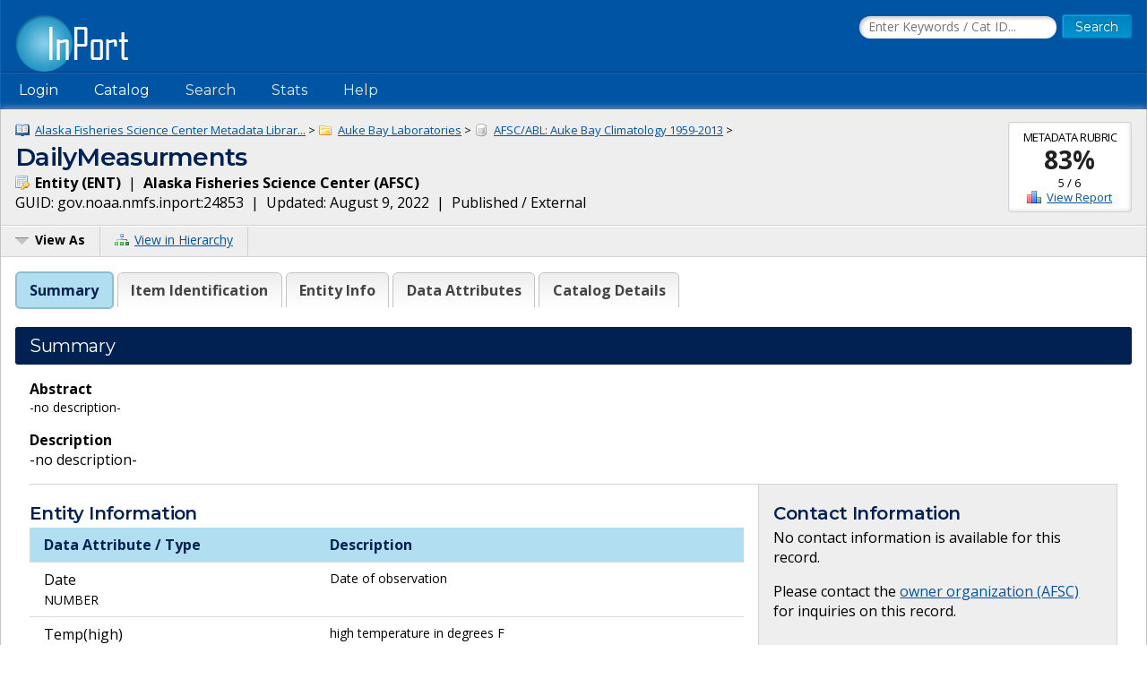

--- FILE ---
content_type: text/html;charset=UTF-8
request_url: https://www.fisheries.noaa.gov/inport/item/24853
body_size: 7183
content:











































































































































































<!doctype html>
<html lang="en">
<head>
        <script async src="https://www.googletagmanager.com/gtag/js?id=G-44FQGBN8G1"></script>
  <script>
    window.dataLayer = window.dataLayer || [];
    function gtag(){dataLayer.push(arguments);}
    gtag('js', new Date());
    gtag('config', 'G-44FQGBN8G1');
  </script>
  <meta charset="utf-8">
  <meta name="viewport" content="width=device-width, initial-scale=1.0">
  <title>DailyMeasurments | InPort</title>
    <meta name="description" content="-no description-">
  <link href="//fonts.googleapis.com/css?family=Open+Sans:400,700" rel="stylesheet">
  <link href="//fonts.googleapis.com/css?family=Montserrat:400,600" rel="stylesheet">
  <link rel="icon" type="image/png" href="/inport/images/inport-icon-32.png" />
  <link href="/inport/css/inport-rd.css?v=6.0.5"
        rel="stylesheet">
      <script async="" type="text/javascript" id="_fed_an_ua_tag" src="https://dap.digitalgov.gov/Universal-Federated-Analytics-Min.js?agency=DOC&amp;subagency=NOAA&pga4=G-44FQGBN8G1&yt=true&exts=aac,arc,arj,asf,asx,bin,flv,gif,gzip,hqx,jar,mp2,msp,phps,qt,qutm,mxd,ram,sea,sit,tar,torrent,tsv,wav,wpd,xml,z"></script>
      </head>
<body>















































































































































<header>
  <div class="system-notices">
    <div class="fixed-page-fit">
                </div>
  </div>

  <div class="fixed-page-fit fixed-header-style cf">
    <div class="logo-bar">
      <div class="left">
        <a href="/inport/"><img class="logo" src="/inport/images/inport-logo.png"
                                       width="126" height="64"
                                       title="InPort - NMFS Enterprise Data Management Program"
                                       alt="InPort"></a>
      </div>
      <div class="right">

        <div class="mobile-header-icons">
                    <a href="/inport/search"><img
              class="mobile-header-icon"
              src="/inport/images/icons/icon-nav-search.png" width="60" height="60" alt="Search"></a>
          <a href="/inport/help"><img
              class="mobile-header-icon"
              src="/inport/images/icons/icon-nav-help.png" width="60" height="60" alt="Help"></a>
          <span id="mobileNavToggle"><img
              class="mobile-header-icon"
              src="/inport/images/icons/icon-nav-hamburger.png" width="60" height="60" alt="Show/Hide Menu"></span>
        </div>

                  <form class="header-search-form"
                method="get" action="/inport/q">
            <input type="text" class="field header-search-field"
                   aria-label="Search the InPort Catalog"
                   name="keywords" id="quickKeywords" placeholder="Enter Keywords / Cat ID...">
            <input type="submit" class="button small-button" value="Search">
          </form>
              </div>
    </div>
  </div>

  <nav class="fixed-page-fit fixed-header-style">
    <div id="mobileNav" style="display: none;">
      <ul>
                  <li><a href="/inport/login">Login</a></li>
                                      <li><a
                href="/inport/organizations/nmfs">NMFS</a>
            </li>
                      <li><a
                href="/inport/organizations/nos">NOS</a>
            </li>
                      <li><a
                href="/inport/organizations/partners">Partners</a>
            </li>
                          <li><a href="/inport/stats">Stats</a></li>
                                          <li><a href="/inport/about">About InPort</a></li>
                <li><a href="/inport/contact">Contact</a></li>
              </ul>
    </div>

    <div id="nav" class="header-bar cf">
      <ul class="sf-menu left">
                  <li>
            <span>Login</span>
            <ul class="submenu submenu-form">
              <li>
                <form action="/inport/login/process" method="post"
                      onsubmit="return loginNotice();">
                  <input type="hidden" name="_csrf" value="d66f0484-79eb-47ef-97cc-8b9f0df3c439">
<div class="form-field-block">
  <label for="navUsername" class="label">NOAA / InPort Email:</label>
  <input class="field" type="text" id="navUsername" name="username"
         aria-label="NOAA / InPort Email" autofocus="autofocus">
</div>
<div class="form-field-block">
  <label for="navPassword" class="label">Password:</label>
  <input class="field" autocomplete="off" type="password" id="navPassword"
         name="password" aria-label="Password">
</div>
                  <input type="submit" class="button small-button" value="Login">
                  <div class="submenu-form-content"><a href="/inport/forgot-password">Forgot
                    your password?</a></div>
                </form>
              </li>
            </ul>
          </li>
                <li><span>Catalog</span>
          <ul class="submenu">
                                          <li><a
                    href="/inport/organizations/nmfs">NMFS</a>
                </li>
                              <li><a
                    href="/inport/organizations/nos">NOS</a>
                </li>
                              <li><a
                    href="/inport/organizations/partners">Partners</a>
                </li>
                                      <li><a href="/inport/organizations">All Organizations</a></li>
          </ul>
        </li>
                <li><a href="/inport/search">Search</a></li>
        <li><a href="/inport/stats">Stats</a></li>

        
        <li><a href="/inport/help">Help</a>
          <ul class="submenu">
            <li><a href="/inport/about">About InPort</a></li>
            <li><a href="/inport/contact">Contact / Support / Training</a></li>
            <li><a href="/inport/help">Help Guides</a></li>
            <li><a href="/inport/help/xml-loader">InPort XML Loader</a></li>
            <li><a href="/inport/help/components">Components</a></li>
          </ul>
        </li>

              </ul>

      <div class="user-display right">
              </div>
    </div>

  </nav>
</header>
<main>
  <div class="fixed-page-fit fixed-page-main">
    <header class="page-header">

              <div class="stat right" style="margin-left: 0.625rem; clear: right;">
                      <div class="stat-label">Metadata Rubric</div>
            <div class="stat-main">
              <a href="/inport/item/24853/score"
                 title="View the full Metadata Rubric Report for this item">83%</a>
            </div>
            <div class="stat-secondary">5 / 6</div>
            <div class="stat-secondary"><a href="/inport/item/24853/score" class="icon icon-score">View Report</a></div>
                  </div>
            <div class="breadcrumbs">
                              <a class="icon icon-mprj"
               href="/inport/item/7262">
              Alaska Fisheries Science Center Metadata Librar...</a> &gt;
                      <a class="icon icon-prj"
               href="/inport/item/12324">
              Auke Bay Laboratories</a> &gt;
                      <a class="icon icon-ds"
               href="/inport/item/17284">
              AFSC/ABL: Auke Bay Climatology 1959-2013</a> &gt;
                        </div>
      <h1 class="force-break" style="margin-top: 2px;">DailyMeasurments</h1>
      <strong><span class="icon icon-ent">
        Entity
        (ENT)</span></strong>&nbsp;
      |&nbsp; <strong>Alaska Fisheries Science Center
      (AFSC)</strong><br>
      <span title="The Globally Unique IDentifier (GUID) uniquely identifies InPort records in external systems. It is derived from the InPort namespace and the Catalog Item ID.">GUID: gov.noaa.nmfs.inport:24853</span>&nbsp;
      |&nbsp; Updated: August 9, 2022&nbsp;
            |&nbsp; Published / External&nbsp;
          </header>
    <div class="page-header-bar cf">
      <ul class="page-header-options left">
                <li>
          <span id="viewAsButton"><span class="icon icon-menu-arrow">View As</span></span>
          <ul class="options-menu" id="viewAsMenu" style="display: none;">
            <li><a href="/inport/item/24853/full-list" title="View Catalog Item in Full List format"><span class="icon icon-full-list">Full List View</span></a></li>
                        <li><span class="menu-item"><strong>EXPORTS</strong></span></li>
            <li><a href="/inport/item/24853/inport-xml" title="View the InPort XML format"><span class="icon icon-xml">InPort XML</span></a></li>
                                              </ul>
        </li>
                <li><a href="/inport/hierarchy?select=24853"><span class="icon icon-tree" title="View this Catalog Item within the Catalog Hierarchy">View in Hierarchy</span></a></li>
              </ul>
    </div>

    <div class="col-1">

         
      
      <div class="tabbed-header">
        <div id="summaryTab" class="tabbed-header-tab">Summary</div>
        <div id="itemIdentificationTab" class="tabbed-header-tab">Item Identification</div>
                                                  <div id="entityTab"
              class="tabbed-header-tab ">Entity Info</div>
                          <div id="dataAttributesTab"
              class="tabbed-header-tab ">Data Attributes</div>
                                                                                                                                                                                                <div id="catalogDetailsTab"
            class="tabbed-header-tab">Catalog Details</div>
      </div>

      



      <!-- Item Summary -->
      <div id="summary" class="section metadataSection">

        
        <div class="section__header sh">
          <h2 class="sh__main">Summary</h2>
        </div>
        <div class="section__content">
          
                    
                                    <strong>Abstract</strong><br>
                        <div class="small">
                    <p>-no description-</p>
              </div>
          
          
                                                    <strong>Description</strong><br>
                      <p>-no description-</p>
                                      
          <div class="cf"></div> <!-- needed to clear browse image float -->

          <div class="inner-col-2">
            <div class="inner-col-2__main">

                              <div class="inner-col-section">
                  <div class="inner-col-section__header inner-col-sh">
                    <h3 class="inner-col-sh__main">Entity Information</h3>
                  </div>
                                    <div class="inner-col-section__content">
                                                              <table class="header-table">
                        <thead>
                        <tr>
                          <th style="width: 40%;">Data Attribute / Type</th>
                          <th style="width: 60%;">Description</th>
                        </tr>
                        </thead>
                                                <tbody>
                                                  <tr>
                            <td class="word-wrap">
                              Date
                                                              <br><span class="small">NUMBER</span>
                                                          </td>
                            <td class="small">
                                                              Date of observation
                                                          </td>
                          </tr>
                                                                            <tr>
                            <td class="word-wrap">
                              Temp(high)
                                                              <br><span class="small">NUMBER</span>
                                                          </td>
                            <td class="small">
                                                              high temperature in degrees F
                                                          </td>
                          </tr>
                                                                            <tr>
                            <td class="word-wrap">
                              Temp(low)
                                                              <br><span class="small">Unknown</span>
                                                          </td>
                            <td class="small">
                                                              low temperature in degrees F
                                                          </td>
                          </tr>
                                                                            <tr>
                            <td class="word-wrap">
                              Temp(obs)
                                                              <br><span class="small">NUMBER</span>
                                                          </td>
                            <td class="small">
                                                              temperature at time of observation in degrees F
                                                          </td>
                          </tr>
                                                                            <tr>
                            <td class="word-wrap">
                              Temp(Mid)
                                                              <br><span class="small">NUMBER</span>
                                                          </td>
                            <td class="small">
                                                              mid range temperature in degrees F; this is a calculated field
                                                          </td>
                          </tr>
                                                                            <tr>
                            <td class="word-wrap">
                              Precipitation
                                                              <br><span class="small">Unknown</span>
                                                          </td>
                            <td class="small">
                                                              precipitation accumulation in inches
                                                          </td>
                          </tr>
                                                                            <tr>
                            <td class="word-wrap">
                              Snow
                                                              <br><span class="small">Unknown</span>
                                                          </td>
                            <td class="small">
                                                              snow accumulation in inches
                                                          </td>
                          </tr>
                                                                            <tr>
                            <td class="word-wrap">
                              Snow(Ground)
                                                              <br><span class="small">Unknown</span>
                                                          </td>
                            <td class="small">
                                                              snow on ground in inches
                                                          </td>
                          </tr>
                                                                            <tr>
                            <td class="word-wrap">
                              SST
                                                              <br><span class="small">Unknown</span>
                                                          </td>
                            <td class="small">
                                                              Sea surface temperature in degrees C
                                                          </td>
                          </tr>
                                                                            <tr>
                            <td class="word-wrap">
                              Secchi
                                                              <br><span class="small">Unknown</span>
                                                          </td>
                            <td class="small">
                                                              Secchi disc in meters
                                                          </td>
                          </tr>
                                                                            <tr>
                            <td class="word-wrap">
                              Salinity
                                                              <br><span class="small">Unknown</span>
                                                          </td>
                            <td class="small">
                                                              Salinity of surface water in PSU
                                                          </td>
                          </tr>
                                                                            <tr>
                            <td class="word-wrap">
                              Color
                                                              <br><span class="small">Unknown</span>
                                                          </td>
                            <td class="small">
                                                              color code for water
                                                          </td>
                          </tr>
                                                                            <tr>
                            <td class="word-wrap">
                              Comments
                                                              <br><span class="small">Unknown</span>
                                                          </td>
                            <td class="small">
                                                              -no description-
                                                          </td>
                          </tr>
                                                                            <tr>
                            <td class="word-wrap">
                              ID
                                                              <br><span class="small">Unknown</span>
                                                          </td>
                            <td class="small">
                                                              Primary key auto number
                                                          </td>
                          </tr>
                                                                          </tbody>
                      </table>
                                      </div>
                </div>
              
              
              
              
              
                            
              
              
                              <div class="inner-col-section">
                  <div class="inner-col-section__header inner-col-sh">
                    <h3 class="inner-col-sh__main">Child Items</h3>
                  </div>
                                      <p>
                      No Child Items for this record.
                    </p>
                                  </div>
              
            </div>

            <div class="inner-col-2__sidebar">

              <div class="inner-col-section">
                <div class="inner-col-section__header inner-col-sh">
                  <h3 class="inner-col-sh__main">Contact Information</h3>
                </div>
                <div class="inner-col-section__content force-break">
                                                        <p>
                      No contact information is available for this record.
                    </p>
                    <p>
                      Please contact the
                      <a href="/inport/organization/AFSC">owner
                        organization (AFSC)</a> for inquiries
                        on this record.
                    </p>
                                  </div>
              </div>

                          </div>
          </div>

        </div>
      </div> <!-- .section: Summary -->

      <!-- Section: Item Identification -->
      <div id="itemIdentification" class="section metadataSection">
          <div class="section__header sh">
    <h2 class="sh__main">Item Identification</h2>
            </div>
        <div class="section__content">
                       <table class="name-value-table">
                  <tr>
    <th scope="col">
              Title:
          </th>
    <td class="ellipsisize">
              DailyMeasurments
          </td>
  </tr>
                    <tr>
    <th scope="col">
              Short Name:
          </th>
    <td class="ellipsisize">
              DailyMeasurments
          </td>
  </tr>
                    <tr>
    <th scope="col">
              Status:
          </th>
    <td class="ellipsisize">
              Completed
          </td>
  </tr>
                                                                                                                                                <tr>
    <th scope="col">Abstract:</th>
    <td class="small">
            <p>-no description-</p>
      </td>
  </tr>
                                <tr>
    <th scope="col">Notes:</th>
    <td class="small">
            <p>Loaded by FGDC Metadata Uploader, batch 5992, 05-01-2015 20:07</p>
      </td>
  </tr>
                                                                                        </table>
        </div>
      </div> <!-- .section Item Identification -->

      <!-- Section: Keywords -->
      
      <!-- Section: Physical Location -->
      
      <!-- Section: Data Set -->
      
      
      <!-- Section: Entity -->
              <div id="entity" class="section metadataSection">
            <div class="section__header sh">
    <h2 class="sh__main">Entity Information</h2>
            </div>
          <div class="section__content">
                                       <table class="name-value-table">
                                                                                                                                                                  <tr>
    <th scope="col">Description:</th>
    <td class="small">
            <p>-no description-</p>
      </td>
  </tr>
                              </table>
          </div>
        </div> <!-- .section Entity -->
      
      <!-- Section: Data Attributes -->
              <div id="dataAttributes" class="section metadataSection">
            <div class="section__header sh">
    <h2 class="sh__main">Data Attributes</h2>
            </div>
          <div class="section__content">
                                                                   <h3 class="record-block-section-header">Attribute Summary</h3>
              <div class="record-block">
                <table class="header-table">
                  <thead>
                  <tr>
                    <td title="Attribute Score" style="width: 7%;">
                      <img class="centered-block" src="/inport/images/icons/icon-score.png" alt="Rubric Score">
                    </td>
                    <td title="Primary Key?" style="width: 7%;">
                      <img class="centered-block" src="/inport/images/icons/icon-key.png" alt="Primary Key?">
                    </td>
                    <th style="width: 26%;">Name</th>
                    <th style="width: 10%;">Type</th>
                    <th style="width: 50%;">Description</th>
                  </tr>
                  </thead>
                                    <tbody>
                                      <tr>
                      <td>
                                                  <div class="scorecard scorecard-perfect">100</div>
                                              </td>
                      <td>
                                              </td>
                      <td class="word-wrap">
                        <a class="scrollPage" href="#attr_0">
                                                      Date
                                                  </a>
                      </td>
                      <td class="ellipsisize">
                                                  NUMBER
                                              </td>
                      <td class="small">
                                                  Date of observation
                                              </td>
                    </tr>
                                                          <tr>
                      <td>
                                                  <div class="scorecard scorecard-perfect">100</div>
                                              </td>
                      <td>
                                              </td>
                      <td class="word-wrap">
                        <a class="scrollPage" href="#attr_1">
                                                      Temp(high)
                                                  </a>
                      </td>
                      <td class="ellipsisize">
                                                  NUMBER
                                              </td>
                      <td class="small">
                                                  high temperature in degrees F
                                              </td>
                    </tr>
                                                          <tr>
                      <td>
                                                  <div class="scorecard scorecard-perfect">100</div>
                                              </td>
                      <td>
                                              </td>
                      <td class="word-wrap">
                        <a class="scrollPage" href="#attr_2">
                                                      Temp(low)
                                                  </a>
                      </td>
                      <td class="ellipsisize">
                                                  Unknown
                                              </td>
                      <td class="small">
                                                  low temperature in degrees F
                                              </td>
                    </tr>
                                                          <tr>
                      <td>
                                                  <div class="scorecard scorecard-perfect">100</div>
                                              </td>
                      <td>
                                              </td>
                      <td class="word-wrap">
                        <a class="scrollPage" href="#attr_3">
                                                      Temp(obs)
                                                  </a>
                      </td>
                      <td class="ellipsisize">
                                                  NUMBER
                                              </td>
                      <td class="small">
                                                  temperature at time of observation in degrees F
                                              </td>
                    </tr>
                                                          <tr>
                      <td>
                                                  <div class="scorecard scorecard-perfect">100</div>
                                              </td>
                      <td>
                                              </td>
                      <td class="word-wrap">
                        <a class="scrollPage" href="#attr_4">
                                                      Temp(Mid)
                                                  </a>
                      </td>
                      <td class="ellipsisize">
                                                  NUMBER
                                              </td>
                      <td class="small">
                                                  mid range temperature in degrees F; this is a calculated field
                                              </td>
                    </tr>
                                                          <tr>
                      <td>
                                                  <div class="scorecard scorecard-perfect">100</div>
                                              </td>
                      <td>
                                              </td>
                      <td class="word-wrap">
                        <a class="scrollPage" href="#attr_5">
                                                      Precipitation
                                                  </a>
                      </td>
                      <td class="ellipsisize">
                                                  Unknown
                                              </td>
                      <td class="small">
                                                  precipitation accumulation in inches
                                              </td>
                    </tr>
                                                          <tr>
                      <td>
                                                  <div class="scorecard scorecard-perfect">100</div>
                                              </td>
                      <td>
                                              </td>
                      <td class="word-wrap">
                        <a class="scrollPage" href="#attr_6">
                                                      Snow
                                                  </a>
                      </td>
                      <td class="ellipsisize">
                                                  Unknown
                                              </td>
                      <td class="small">
                                                  snow accumulation in inches
                                              </td>
                    </tr>
                                                          <tr>
                      <td>
                                                  <div class="scorecard scorecard-perfect">100</div>
                                              </td>
                      <td>
                                              </td>
                      <td class="word-wrap">
                        <a class="scrollPage" href="#attr_7">
                                                      Snow(Ground)
                                                  </a>
                      </td>
                      <td class="ellipsisize">
                                                  Unknown
                                              </td>
                      <td class="small">
                                                  snow on ground in inches
                                              </td>
                    </tr>
                                                          <tr>
                      <td>
                                                  <div class="scorecard scorecard-perfect">100</div>
                                              </td>
                      <td>
                                              </td>
                      <td class="word-wrap">
                        <a class="scrollPage" href="#attr_8">
                                                      SST
                                                  </a>
                      </td>
                      <td class="ellipsisize">
                                                  Unknown
                                              </td>
                      <td class="small">
                                                  Sea surface temperature in degrees C
                                              </td>
                    </tr>
                                                          <tr>
                      <td>
                                                  <div class="scorecard scorecard-perfect">100</div>
                                              </td>
                      <td>
                                              </td>
                      <td class="word-wrap">
                        <a class="scrollPage" href="#attr_9">
                                                      Secchi
                                                  </a>
                      </td>
                      <td class="ellipsisize">
                                                  Unknown
                                              </td>
                      <td class="small">
                                                  Secchi disc in meters
                                              </td>
                    </tr>
                                                          <tr>
                      <td>
                                                  <div class="scorecard scorecard-perfect">100</div>
                                              </td>
                      <td>
                                              </td>
                      <td class="word-wrap">
                        <a class="scrollPage" href="#attr_10">
                                                      Salinity
                                                  </a>
                      </td>
                      <td class="ellipsisize">
                                                  Unknown
                                              </td>
                      <td class="small">
                                                  Salinity of surface water in PSU
                                              </td>
                    </tr>
                                                          <tr>
                      <td>
                                                  <div class="scorecard scorecard-perfect">100</div>
                                              </td>
                      <td>
                                              </td>
                      <td class="word-wrap">
                        <a class="scrollPage" href="#attr_11">
                                                      Color
                                                  </a>
                      </td>
                      <td class="ellipsisize">
                                                  Unknown
                                              </td>
                      <td class="small">
                                                  color code for water
                                              </td>
                    </tr>
                                                          <tr>
                      <td>
                                                  <div class="scorecard scorecard-perfect">100</div>
                                              </td>
                      <td>
                                              </td>
                      <td class="word-wrap">
                        <a class="scrollPage" href="#attr_12">
                                                      Comments
                                                  </a>
                      </td>
                      <td class="ellipsisize">
                                                  Unknown
                                              </td>
                      <td class="small">
                                                  -no description-
                                              </td>
                    </tr>
                                                          <tr>
                      <td>
                                                  <div class="scorecard scorecard-perfect">100</div>
                                              </td>
                      <td>
                                              </td>
                      <td class="word-wrap">
                        <a class="scrollPage" href="#attr_13">
                                                      ID
                                                  </a>
                      </td>
                      <td class="ellipsisize">
                                                  Unknown
                                              </td>
                      <td class="small">
                                                  Primary key auto number
                                              </td>
                    </tr>
                                                        </tbody>
                </table>
              </div>

              <h3 class="record-block-section-header">Attribute Details</h3>
                                            <!-- ${esc.html($dataAttr.recordDetail.displayString)} -->
                <div class="record-block">
                  <div class="record-block-header cf">
                    <h3 id="attr_0" class="left">Date</h3>
                    <div class="x-small right">CC ID: 201096</div>
                  </div>
                  <table class="name-value-table">
                                                  <tr>
    <th scope="col">
              Data Storage Type:
          </th>
    <td class="ellipsisize">
              NUMBER
          </td>
  </tr>
                                                                  <tr>
  <th scope="col">Required:</th>
  <td>
          No
      </td>
</tr>
                    <tr>
  <th scope="col">Primary Key:</th>
  <td>
          No
      </td>
</tr>
                                                                          <tr>
    <th scope="col">
              Status:
          </th>
    <td class="ellipsisize">
              Active
          </td>
  </tr>
                          <tr>
    <th scope="col">Description:</th>
    <td class="small">
            <p>Date of observation</p>
      </td>
  </tr>
                                                    <tr>
    <th scope="col">
              Unit of Measure:
          </th>
    <td class="ellipsisize">
              Date
          </td>
  </tr>
                                                                                                                                                  <tr>
    <th scope="col">
              Allowed Values:
          </th>
    <td class="ellipsisize">
              2/1/1963 - 12/31/2009
          </td>
  </tr>
                                                                                                              </table>
                </div>
                                              <!-- ${esc.html($dataAttr.recordDetail.displayString)} -->
                <div class="record-block">
                  <div class="record-block-header cf">
                    <h3 id="attr_1" class="left">Temp(high)</h3>
                    <div class="x-small right">CC ID: 201097</div>
                  </div>
                  <table class="name-value-table">
                                                  <tr>
    <th scope="col">
              Data Storage Type:
          </th>
    <td class="ellipsisize">
              NUMBER
          </td>
  </tr>
                                                                  <tr>
  <th scope="col">Required:</th>
  <td>
          No
      </td>
</tr>
                    <tr>
  <th scope="col">Primary Key:</th>
  <td>
          No
      </td>
</tr>
                                                                          <tr>
    <th scope="col">
              Status:
          </th>
    <td class="ellipsisize">
              Active
          </td>
  </tr>
                          <tr>
    <th scope="col">Description:</th>
    <td class="small">
            <p>high temperature in degrees F</p>
      </td>
  </tr>
                                                    <tr>
    <th scope="col">
              Unit of Measure:
          </th>
    <td class="ellipsisize">
              degrees F
          </td>
  </tr>
                                                                                                                                                  <tr>
    <th scope="col">
              Allowed Values:
          </th>
    <td class="ellipsisize">
              -3 - 89
          </td>
  </tr>
                                                                                                              </table>
                </div>
                                              <!-- ${esc.html($dataAttr.recordDetail.displayString)} -->
                <div class="record-block">
                  <div class="record-block-header cf">
                    <h3 id="attr_2" class="left">Temp(low)</h3>
                    <div class="x-small right">CC ID: 201098</div>
                  </div>
                  <table class="name-value-table">
                                                  <tr>
    <th scope="col">
              Data Storage Type:
          </th>
    <td class="ellipsisize">
              Unknown
          </td>
  </tr>
                                                                  <tr>
  <th scope="col">Required:</th>
  <td>
          No
      </td>
</tr>
                    <tr>
  <th scope="col">Primary Key:</th>
  <td>
          No
      </td>
</tr>
                                                                          <tr>
    <th scope="col">
              Status:
          </th>
    <td class="ellipsisize">
              Active
          </td>
  </tr>
                          <tr>
    <th scope="col">Description:</th>
    <td class="small">
            <p>low temperature in degrees F</p>
      </td>
  </tr>
                                                                                                                                                                                                  <tr>
    <th scope="col">
              Allowed Values:
          </th>
    <td class="ellipsisize">
              No domain defined.
          </td>
  </tr>
                                                                                                              </table>
                </div>
                                              <!-- ${esc.html($dataAttr.recordDetail.displayString)} -->
                <div class="record-block">
                  <div class="record-block-header cf">
                    <h3 id="attr_3" class="left">Temp(obs)</h3>
                    <div class="x-small right">CC ID: 201099</div>
                  </div>
                  <table class="name-value-table">
                                                  <tr>
    <th scope="col">
              Data Storage Type:
          </th>
    <td class="ellipsisize">
              NUMBER
          </td>
  </tr>
                                                                  <tr>
  <th scope="col">Required:</th>
  <td>
          No
      </td>
</tr>
                    <tr>
  <th scope="col">Primary Key:</th>
  <td>
          No
      </td>
</tr>
                                                                          <tr>
    <th scope="col">
              Status:
          </th>
    <td class="ellipsisize">
              Active
          </td>
  </tr>
                          <tr>
    <th scope="col">Description:</th>
    <td class="small">
            <p>temperature at time of observation in degrees F</p>
      </td>
  </tr>
                                                    <tr>
    <th scope="col">
              Unit of Measure:
          </th>
    <td class="ellipsisize">
              degrees F
          </td>
  </tr>
                                                                                                                                                  <tr>
    <th scope="col">
              Allowed Values:
          </th>
    <td class="ellipsisize">
              -9 - 84
          </td>
  </tr>
                                                                                                              </table>
                </div>
                                              <!-- ${esc.html($dataAttr.recordDetail.displayString)} -->
                <div class="record-block">
                  <div class="record-block-header cf">
                    <h3 id="attr_4" class="left">Temp(Mid)</h3>
                    <div class="x-small right">CC ID: 201100</div>
                  </div>
                  <table class="name-value-table">
                                                  <tr>
    <th scope="col">
              Data Storage Type:
          </th>
    <td class="ellipsisize">
              NUMBER
          </td>
  </tr>
                                                                  <tr>
  <th scope="col">Required:</th>
  <td>
          No
      </td>
</tr>
                    <tr>
  <th scope="col">Primary Key:</th>
  <td>
          No
      </td>
</tr>
                                                                          <tr>
    <th scope="col">
              Status:
          </th>
    <td class="ellipsisize">
              Active
          </td>
  </tr>
                          <tr>
    <th scope="col">Description:</th>
    <td class="small">
            <p>mid range temperature in degrees F; this is a calculated field</p>
      </td>
  </tr>
                                                    <tr>
    <th scope="col">
              Unit of Measure:
          </th>
    <td class="ellipsisize">
              degrees F
          </td>
  </tr>
                                                                                                                                                  <tr>
    <th scope="col">
              Allowed Values:
          </th>
    <td class="ellipsisize">
              -6 - 71
          </td>
  </tr>
                                                                                                              </table>
                </div>
                                              <!-- ${esc.html($dataAttr.recordDetail.displayString)} -->
                <div class="record-block">
                  <div class="record-block-header cf">
                    <h3 id="attr_5" class="left">Precipitation</h3>
                    <div class="x-small right">CC ID: 201101</div>
                  </div>
                  <table class="name-value-table">
                                                  <tr>
    <th scope="col">
              Data Storage Type:
          </th>
    <td class="ellipsisize">
              Unknown
          </td>
  </tr>
                                                                  <tr>
  <th scope="col">Required:</th>
  <td>
          No
      </td>
</tr>
                    <tr>
  <th scope="col">Primary Key:</th>
  <td>
          No
      </td>
</tr>
                                                                          <tr>
    <th scope="col">
              Status:
          </th>
    <td class="ellipsisize">
              Active
          </td>
  </tr>
                          <tr>
    <th scope="col">Description:</th>
    <td class="small">
            <p>precipitation accumulation in inches</p>
      </td>
  </tr>
                                                                                                                                                                                                  <tr>
    <th scope="col">
              Allowed Values:
          </th>
    <td class="ellipsisize">
              No domain defined.
          </td>
  </tr>
                                                                                                              </table>
                </div>
                                              <!-- ${esc.html($dataAttr.recordDetail.displayString)} -->
                <div class="record-block">
                  <div class="record-block-header cf">
                    <h3 id="attr_6" class="left">Snow</h3>
                    <div class="x-small right">CC ID: 201102</div>
                  </div>
                  <table class="name-value-table">
                                                  <tr>
    <th scope="col">
              Data Storage Type:
          </th>
    <td class="ellipsisize">
              Unknown
          </td>
  </tr>
                                                                  <tr>
  <th scope="col">Required:</th>
  <td>
          No
      </td>
</tr>
                    <tr>
  <th scope="col">Primary Key:</th>
  <td>
          No
      </td>
</tr>
                                                                          <tr>
    <th scope="col">
              Status:
          </th>
    <td class="ellipsisize">
              Active
          </td>
  </tr>
                          <tr>
    <th scope="col">Description:</th>
    <td class="small">
            <p>snow accumulation in inches</p>
      </td>
  </tr>
                                                                                                                                                                                                  <tr>
    <th scope="col">
              Allowed Values:
          </th>
    <td class="ellipsisize">
              No domain defined.
          </td>
  </tr>
                                                                                                              </table>
                </div>
                                              <!-- ${esc.html($dataAttr.recordDetail.displayString)} -->
                <div class="record-block">
                  <div class="record-block-header cf">
                    <h3 id="attr_7" class="left">Snow(Ground)</h3>
                    <div class="x-small right">CC ID: 201103</div>
                  </div>
                  <table class="name-value-table">
                                                  <tr>
    <th scope="col">
              Data Storage Type:
          </th>
    <td class="ellipsisize">
              Unknown
          </td>
  </tr>
                                                                  <tr>
  <th scope="col">Required:</th>
  <td>
          No
      </td>
</tr>
                    <tr>
  <th scope="col">Primary Key:</th>
  <td>
          No
      </td>
</tr>
                                                                          <tr>
    <th scope="col">
              Status:
          </th>
    <td class="ellipsisize">
              Active
          </td>
  </tr>
                          <tr>
    <th scope="col">Description:</th>
    <td class="small">
            <p>snow on ground in inches</p>
      </td>
  </tr>
                                                                                                                                                                                                  <tr>
    <th scope="col">
              Allowed Values:
          </th>
    <td class="ellipsisize">
              No domain defined.
          </td>
  </tr>
                                                                                                              </table>
                </div>
                                              <!-- ${esc.html($dataAttr.recordDetail.displayString)} -->
                <div class="record-block">
                  <div class="record-block-header cf">
                    <h3 id="attr_8" class="left">SST</h3>
                    <div class="x-small right">CC ID: 201104</div>
                  </div>
                  <table class="name-value-table">
                                                  <tr>
    <th scope="col">
              Data Storage Type:
          </th>
    <td class="ellipsisize">
              Unknown
          </td>
  </tr>
                                                                  <tr>
  <th scope="col">Required:</th>
  <td>
          No
      </td>
</tr>
                    <tr>
  <th scope="col">Primary Key:</th>
  <td>
          No
      </td>
</tr>
                                                                          <tr>
    <th scope="col">
              Status:
          </th>
    <td class="ellipsisize">
              Active
          </td>
  </tr>
                          <tr>
    <th scope="col">Description:</th>
    <td class="small">
            <p>Sea surface temperature in degrees C</p>
      </td>
  </tr>
                                                                                                                                                                                                  <tr>
    <th scope="col">
              Allowed Values:
          </th>
    <td class="ellipsisize">
              No domain defined.
          </td>
  </tr>
                                                                                                              </table>
                </div>
                                              <!-- ${esc.html($dataAttr.recordDetail.displayString)} -->
                <div class="record-block">
                  <div class="record-block-header cf">
                    <h3 id="attr_9" class="left">Secchi</h3>
                    <div class="x-small right">CC ID: 201105</div>
                  </div>
                  <table class="name-value-table">
                                                  <tr>
    <th scope="col">
              Data Storage Type:
          </th>
    <td class="ellipsisize">
              Unknown
          </td>
  </tr>
                                                                  <tr>
  <th scope="col">Required:</th>
  <td>
          No
      </td>
</tr>
                    <tr>
  <th scope="col">Primary Key:</th>
  <td>
          No
      </td>
</tr>
                                                                          <tr>
    <th scope="col">
              Status:
          </th>
    <td class="ellipsisize">
              Active
          </td>
  </tr>
                          <tr>
    <th scope="col">Description:</th>
    <td class="small">
            <p>Secchi disc in meters</p>
      </td>
  </tr>
                                                                                                                                                                                                  <tr>
    <th scope="col">
              Allowed Values:
          </th>
    <td class="ellipsisize">
              No domain defined.
          </td>
  </tr>
                                                                                                              </table>
                </div>
                                              <!-- ${esc.html($dataAttr.recordDetail.displayString)} -->
                <div class="record-block">
                  <div class="record-block-header cf">
                    <h3 id="attr_10" class="left">Salinity</h3>
                    <div class="x-small right">CC ID: 201106</div>
                  </div>
                  <table class="name-value-table">
                                                  <tr>
    <th scope="col">
              Data Storage Type:
          </th>
    <td class="ellipsisize">
              Unknown
          </td>
  </tr>
                                                                  <tr>
  <th scope="col">Required:</th>
  <td>
          No
      </td>
</tr>
                    <tr>
  <th scope="col">Primary Key:</th>
  <td>
          No
      </td>
</tr>
                                                                          <tr>
    <th scope="col">
              Status:
          </th>
    <td class="ellipsisize">
              Active
          </td>
  </tr>
                          <tr>
    <th scope="col">Description:</th>
    <td class="small">
            <p>Salinity of surface water in PSU</p>
      </td>
  </tr>
                                                                                                                                                                                                  <tr>
    <th scope="col">
              Allowed Values:
          </th>
    <td class="ellipsisize">
              No domain defined.
          </td>
  </tr>
                                                                                                              </table>
                </div>
                                              <!-- ${esc.html($dataAttr.recordDetail.displayString)} -->
                <div class="record-block">
                  <div class="record-block-header cf">
                    <h3 id="attr_11" class="left">Color</h3>
                    <div class="x-small right">CC ID: 201107</div>
                  </div>
                  <table class="name-value-table">
                                                  <tr>
    <th scope="col">
              Data Storage Type:
          </th>
    <td class="ellipsisize">
              Unknown
          </td>
  </tr>
                                                                  <tr>
  <th scope="col">Required:</th>
  <td>
          No
      </td>
</tr>
                    <tr>
  <th scope="col">Primary Key:</th>
  <td>
          No
      </td>
</tr>
                                                                          <tr>
    <th scope="col">
              Status:
          </th>
    <td class="ellipsisize">
              Active
          </td>
  </tr>
                          <tr>
    <th scope="col">Description:</th>
    <td class="small">
            <p>color code for water</p>
      </td>
  </tr>
                                                                                                                                                                                                  <tr>
    <th scope="col">
              Allowed Values:
          </th>
    <td class="ellipsisize">
              No domain defined.
          </td>
  </tr>
                                                                                                              </table>
                </div>
                                              <!-- ${esc.html($dataAttr.recordDetail.displayString)} -->
                <div class="record-block">
                  <div class="record-block-header cf">
                    <h3 id="attr_12" class="left">Comments</h3>
                    <div class="x-small right">CC ID: 201108</div>
                  </div>
                  <table class="name-value-table">
                                                  <tr>
    <th scope="col">
              Data Storage Type:
          </th>
    <td class="ellipsisize">
              Unknown
          </td>
  </tr>
                                                                  <tr>
  <th scope="col">Required:</th>
  <td>
          No
      </td>
</tr>
                    <tr>
  <th scope="col">Primary Key:</th>
  <td>
          No
      </td>
</tr>
                                                                          <tr>
    <th scope="col">
              Status:
          </th>
    <td class="ellipsisize">
              Active
          </td>
  </tr>
                          <tr>
    <th scope="col">Description:</th>
    <td class="small">
            <p>-no description-</p>
      </td>
  </tr>
                                                                                                                                                                                                  <tr>
    <th scope="col">
              Allowed Values:
          </th>
    <td class="ellipsisize">
              No domain defined.
          </td>
  </tr>
                                                                                                              </table>
                </div>
                                              <!-- ${esc.html($dataAttr.recordDetail.displayString)} -->
                <div class="record-block">
                  <div class="record-block-header cf">
                    <h3 id="attr_13" class="left">ID</h3>
                    <div class="x-small right">CC ID: 201109</div>
                  </div>
                  <table class="name-value-table">
                                                  <tr>
    <th scope="col">
              Data Storage Type:
          </th>
    <td class="ellipsisize">
              Unknown
          </td>
  </tr>
                                                                  <tr>
  <th scope="col">Required:</th>
  <td>
          No
      </td>
</tr>
                    <tr>
  <th scope="col">Primary Key:</th>
  <td>
          No
      </td>
</tr>
                                                                          <tr>
    <th scope="col">
              Status:
          </th>
    <td class="ellipsisize">
              Active
          </td>
  </tr>
                          <tr>
    <th scope="col">Description:</th>
    <td class="small">
            <p>Primary key auto number</p>
      </td>
  </tr>
                                                                                                                                                                                                  <tr>
    <th scope="col">
              Allowed Values:
          </th>
    <td class="ellipsisize">
              No domain defined.
          </td>
  </tr>
                                                                                                              </table>
                </div>
                                                    </div>
        </div> <!-- .section Data Attributes -->
      
      <!-- Section: Procedure -->
      
      <!-- Section: Project -->
      
      <!-- Section: Publication Info -->
      
      <!-- Section: Support Roles -->
      
        <!-- Section: Extents -->
      
      <!-- Section: Spatial Info -->
      
      <!-- Section: Access Info -->
      
      <!-- Section: Distribution Info -->
      
      <!-- Section: Archive Info -->
      
      <!-- Section: URLs -->
      
      <!-- Section: Activity Log -->
      
      <!-- Section: Issues -->
      
      <!-- Section: Technical Environment -->
      
      <!-- Section: Data Quality -->
      
      <!-- Section: Data Management -->
      
      <!-- Section: Lineage -->
      
      <!-- Section: Acquisition Info -->
      
      <!-- Section: Acronyms -->
      
      <!-- Section: Glossary -->
      
      <!-- Section: FAQs -->
      
      <!-- Section: Child Items -->
      
      <!-- Section: Related Items -->
      
      <!-- Section: Catalog Details -->
      <div id="catalogDetails" class="section metadataSection">
          <div class="section__header sh">
    <h2 class="sh__main">Catalog Details</h2>
            </div>
        <div class="section__content">
                       <table class="name-value-table">
                  <tr>
    <th scope="col">
              Catalog Item ID:
          </th>
    <td class="ellipsisize">
              24853
          </td>
  </tr>
                  <tr>
    <th scope="col">
              <span title="The Globally Unique IDentifier (GUID) uniquely identifies InPort records in external systems. It is derived from the InPort namespace and the Catalog Item ID.">GUID:</span>
          </th>
    <td class="ellipsisize">
              gov.noaa.nmfs.inport:24853
          </td>
  </tr>
                    <tr>
    <th scope="col">
              Metadata Record Created By:
          </th>
    <td class="ellipsisize">
              Emily A Fergusson
          </td>
  </tr>
                    <tr>
    <th scope="col">
              Metadata Record Created:
          </th>
    <td class="ellipsisize">
              2015-05-01 20:07+0000
          </td>
  </tr>
                    <tr>
    <th scope="col">
              Metadata Record Last Modified By:
          </th>
    <td class="ellipsisize">
              SysAdmin InPortAdmin
          </td>
  </tr>
                    <tr>
    <th scope="col">
              Metadata Record Last Modified:
          </th>
    <td class="ellipsisize">
              2022-08-09 17:11+0000
          </td>
  </tr>
                    <tr>
    <th scope="col">
              Metadata Record Published:
          </th>
    <td class="ellipsisize">
              2016-05-04
          </td>
  </tr>
                    <tr>
    <th scope="col">
              Owner Org:
          </th>
    <td class="ellipsisize">
              AFSC
          </td>
  </tr>
                    <tr>
    <th scope="col">
              Metadata Publication Status:
          </th>
    <td class="ellipsisize">
              Published Externally
          </td>
  </tr>
                                <tr>
    <th scope="col">
              Do Not Publish?:
          </th>
    <td class="ellipsisize">
              N
          </td>
  </tr>
                    <tr>
    <th scope="col">
              Metadata Last Review Date:
          </th>
    <td class="ellipsisize">
              2016-05-04
          </td>
  </tr>
                    <tr>
    <th scope="col">
              Metadata Review Frequency:
          </th>
    <td class="ellipsisize">
              1 Year
          </td>
  </tr>
                    <tr>
    <th scope="col">
              Metadata Next Review Date:
          </th>
    <td class="ellipsisize">
              2017-05-04
          </td>
  </tr>
            </table>
                  </div>
      </div> <!-- .section Catalog Details -->

    </div>
  </div>
</main>

<footer>
  <div class="fixed-page-fit">
    <nav>
      <a href="/inport/about">About InPort</a>&nbsp;&nbsp;|&nbsp;&nbsp;<a
        href="/inport/contact">Contact</a>&nbsp;&nbsp;|&nbsp;&nbsp;<a
        href="/inport/release-notes">Release Notes</a>&nbsp;&nbsp;|&nbsp;&nbsp;<a
        href="/inport/system-availability">System Availability</a>&nbsp;&nbsp;|&nbsp;&nbsp;<a
        href="/inport/privacy">Privacy</a>&nbsp;&nbsp;|&nbsp;&nbsp;<a
        href="/inport/security">Security</a>&nbsp;&nbsp;|&nbsp;&nbsp;<a
        href="/inport/pra">Paperwork Reduction Act</a>
    </nav>
    <div class="cf">
      <div class="org-seals">
        <ul>
          <li><a href="https://www.fisheries.noaa.gov/national/commercial-fishing/fisheries-information-system-program" title="Fisheries Information System"
                 rel="noopener" target="_blank"><img src="/inport/images/fis-seal.png" width="52" height="53" alt="FIS"/></a></li>
          <li><a href="https://www.fisheries.noaa.gov/" title="NOAA Fisheries"
                 rel="noopener" target="_blank"><img class="footerSeal" src="/inport/images/noaa-fisheries-seal.png" width="52" height="53" alt="NOAA Fisheries"/></a></li>
          <li><a href="https://www.noaa.gov/" title="National Oceanic &amp; Atmospheric Administration"
                 rel="noopener" target="_blank"><img class="footerSeal" src="/inport/images/noaa-seal.png" width="52" height="53" alt="NOAA"/></a></li>
          <li><a href="https://www.commerce.gov/" title="U.S. Department of Commerce"
                 rel="noopener" target="_blank"><img class="footerSeal" src="/inport/images/doc-seal.png" width="52" height="53" alt="Department of Commerce"/></a></li>
        </ul>
      </div>
      <div class="app-info">
        <img src="/inport/images/inport-logo-footer.png" width="94" height="48" alt="InPort Logo">
        <div class="release-info">
          <strong class="x-small">Release 6.0.5</strong><br>
          <span class="xx-small">Build FINAL (2025-12-02 18:25 UTC)</span>
        </div>
      </div>
    </div>
  </div> <!-- .fixed-page-fit -->
</footer>

<!-- Script Includes -->
<script src="//code.jquery.com/jquery-3.7.1.min.js"
        integrity="sha384-1H217gwSVyLSIfaLxHbE7dRb3v4mYCKbpQvzx0cegeju1MVsGrX5xXxAvs/HgeFs"
        crossorigin="anonymous"></script> <!-- hash generated by srihash.org -->
<script src="/inport/js/inport.js?v=6.0.5"></script>


<script type="text/javascript">
  var viewAsMenu = $("#viewAsMenu").hide();
    
  $(function() {
    $("#viewAsButton").click(function() {
            viewAsMenu.toggle();
      
      $(document).one("click", function() {
        viewAsMenu.hide();
      });

      return false;
    });

    
    
    registerTab("summary");
          registerTab("itemIdentification");
                              registerTab("entity");
              registerTab("dataAttributes");
                                                                                        registerTab("childItems");
    registerTab("relatedItems");
    registerTab("catalogDetails");

    function registerTab(sectionId) {
      $("#" + sectionId + "Tab").click(function () {
        activateTab(sectionId);
        return false;
      });
    }

    function activateTab(sectionId) {
      hideAllElementsWithClass("metadataSection");
      removeClassFromAllElements("tabbed-header-tab", "selected");
      document.getElementById(sectionId).style.display = "block";
      document.getElementById(sectionId + "Tab").classList.add("selected");
      // Leaflet maps need to be redrawn when their containing element's display is set to none.
      if (sectionId === "extents") {
        reinitializeMaps();
      }
    }

    /*
      invalidateSize must be called on any maps after display is set from none to block.
      The map also needs to be refit to the bounds.
     */
    function reinitializeMaps() {
                }

    
        
        
    let anchoredSection = window.location.hash.substring(1);
    // verify that the hash corresponds to an actual section in the page
    if (document.getElementById(anchoredSection) == null) {
      // Have the Summary tab selected by default
      activateTab("summary");
    } else {
      activateTab(anchoredSection);
    }
  });

</script>
<script src="/inport/js/species.js?v=6.0.5"></script>
</body>
</html>